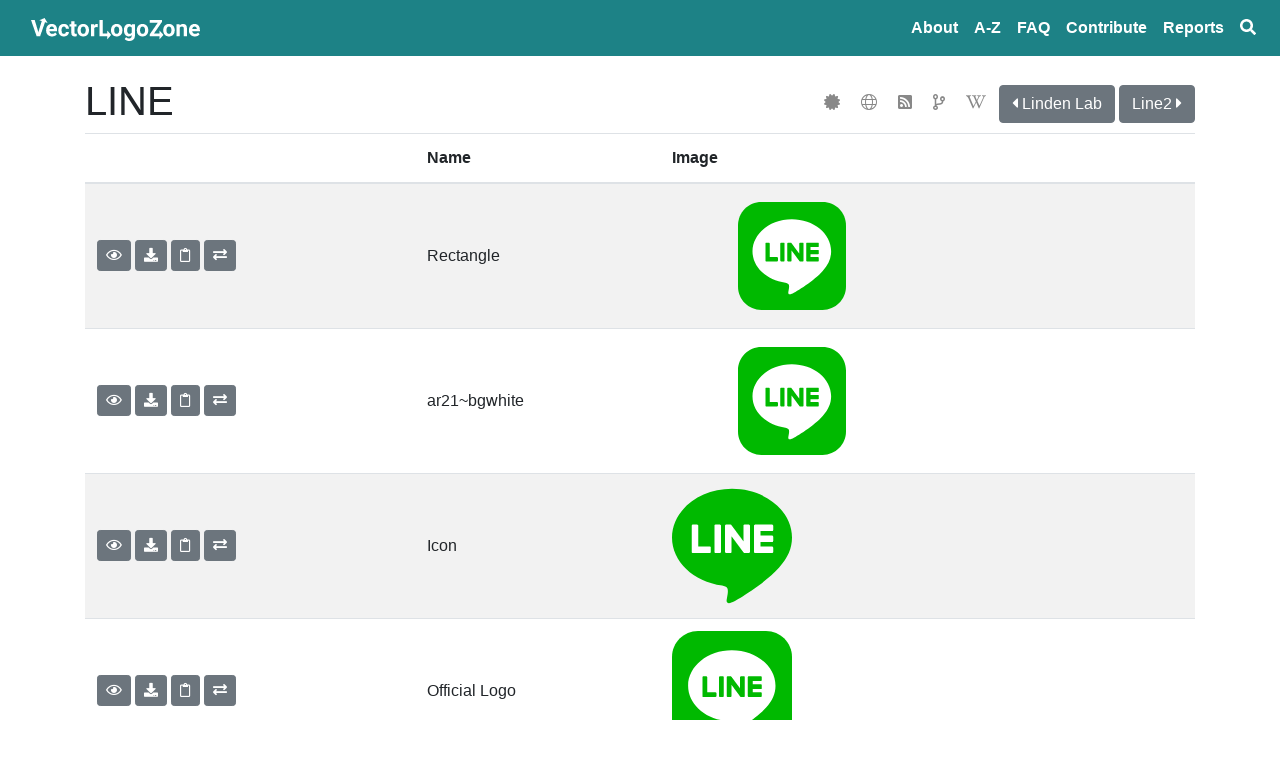

--- FILE ---
content_type: text/html; charset=utf-8
request_url: https://www.vectorlogo.zone/logos/line/
body_size: 5270
content:
<!DOCTYPE html>
<html lang="en">
<head>
	<meta charset="utf-8">
	<title>LINE SVG Vector Logos - Vector Logo Zone</title>
	<meta name="viewport" content="width=device-width, initial-scale=1.0">
	<!--<link href="/css/bootstrap.css" rel="stylesheet" type="text/css" />-->
	<link rel="stylesheet" href="/css/bootstrap.min.css" />
	<link href="/css/fontawesome-all.min.css" rel="stylesheet" type="text/css" />
	<meta name="theme-color" content="#2c3e50" />
	<noscript>
		<style>
			.scriptonly {
				display: none !important;
			}
		</style>
	</noscript>
	<style>

	/* faded border around logos in lists */
	.logo-container img {
		box-shadow: 0 0 5px #1d1d1d;
		border: solid #ccc 1px;
		margin: 6px;
	}

	.card-footer {
		background-color: inherit;
		border-top: 0;
	}

	.navbar-brand {
		font-weight: bold;
	}

	.nav-link {
		font-weight: bold;
	}
	.navbar-dark .navbar-nav .nav-link {
		color: white;
	}

	.navbar-logo { height:31px;margin-top:-8px;padding-top:8px;padding-right:8px; }

	h1 {
		margin-top: 21px;
	}

	/* optional padding on visual inventory */
	.padded { padding: 5px; }
	.maxsize { max-width: 120px; max-height: 120px; }
	.ar21 { height: 60px; width: 120px; }

	/* hide outline on a clicked tab */
	.nav-tabs > li.active > a, .nav-tabs > li.active > a:hover, .nav-tabs > li.active > a:focus {
		outline: 0;
	}

	/* external nav links on logo pages */
	.icon-link {
	color: #888;
	margin-top: 10px;
	margin-right: 5px;
	padding: 8px;
	}

	/* shareing buttons on logo pages */
	.sharelogo {
		margin: 6px;
		width: 32px;
	}

	/* search buttons */
	.searchlogo {
		margin: 6px;
		width: 32px;
	}

	/* seems like a Bootstrap bug (or incompatibility with FontAwesome) */
	.carousel-control { padding-top: 25%; }

	/* bootswatch ugliness */
	.alert-info a { color: white; text-decoration: underline; }

	/* share buttons need plain backgrounds */
	.btn-share {
	background-color: #fff;
	border-color: #ccc;
	border-width: 1px;
	padding: 4px 4px 0 4px;
	margin-left: 5px;
	}
	.preview-color {
		height: 30px;
		width: 45px;
		display: inline-block;
		border: 1px solid #a2a2a2;
		border-radius: 4px;
		vertical-align: middle;
		margin-left: 10px;
	}

	.social-footer {
		margin-left: 8px;
		margin-right: 8px;
		vertical-align:middle;
		width:20px;
	}
	.copy2tip { display: none; }

	a {
		/* WAVE doesn't like bootstrap default #007bff */
		color: #003bbf;
	}


	</style>
	<script src="/js/jquery-3.3.1.min.js"></script>
	<script src="/js/popper.min.js"></script>
	<script src="/js/bootstrap.min.js"></script>
	<script src="https://cdnjs.cloudflare.com/ajax/libs/clipboard.js/2.0.0/clipboard.min.js"></script>
	<script>
		$(document).ready(function() {
			if (ClipboardJS.isSupported()) {
				var clipboard = new ClipboardJS('.copy2cb');
				clipboard.on('success', function (e) {
					console.info('Trigger:', e.trigger);
					var tip = $(e.trigger).next().children().first();
					tip.show();
					window.setTimeout(function() { tip.hide(); }, 1000);
					e.clearSelection();
				});
			} else {
				$(".copy2cb").hide();
			}
		});
	</script>
	<link rel="next" href="../lindenlab/index.html" />
	<link rel="next" href="../line2/index.html" />
	<link rel="canonical" href="https://www.vectorlogo.zone/logos/line/index.html" />
	<meta property="description" content="Vector logos for LINE in uniform sizes and layouts in the standard SVG file format" />
	<meta property="og:type" content="article" />
	<meta property="og:title" content="LINE SVG Vector Logos" />
	<meta property="og:description" content="Vector logos for LINE in uniform sizes and layouts in the standard SVG file format" />
	<meta property="og:image" content="https://www.vectorlogo.zone/logos/line/line-ar21.png" />
	<meta property="og:site_name" content="VectorLogoZone" />
	<meta name="twitter:card" content="summary_large_image" />
	<meta name="twitter:title" content="LINE SVG Vector Logos" />
	<meta name="twitter:description" content="Vector logos for LINE in uniform sizes and layouts in the standard SVG file format" />
	<meta name="twitter:image" content="https://www.vectorlogo.zone/logos/line/line-ar21.png" />
	<script type="application/ld+json">
	{
	  "@context": "http://schema.org",
	  "@type": "ImageObject",
	  "contentUrl": "https://www.vectorlogo.zone/logos/line/line-ar21.svg",
	  "description": "Vector (SVG) logo for LINE",
	  "name": "LINE SVG Logo"
	}
	</script><meta name="referrer" content="unsafe-url" />


</head>
<body>
<nav class="navbar navbar-expand-sm navbar-dark navbar-static-top d-print-none" style="background-color:#1d8286;">
    <div class="container-fluid">
        <a class="navbar-brand" href="/" title="Vector Logo Zone"><img src="/images/about/vlzlogo-white.svg" alt="Vector Logo Zone Logo" class="navbar-logo" /></a>
        <button class="navbar-toggler" type="button" data-toggle="collapse" data-target="#navbarSupportedContent" aria-controls="navbarSupportedContent" aria-expanded="false" aria-label="Toggle navigation">
            <span class="navbar-toggler-icon"></span>
        </button>
    </div>
    <div class="navbar-collapse collapse navbar-right" id="navbarSupportedContent">
        <ul class="navbar-nav mr-auto">
            <li class="nav-item"><a class="nav-link" href="/about.html">About</a></li>
            <li class="nav-item"><a class="nav-link" href="/logos/index.html">A&#8209;Z</a></li>
            <li class="nav-item"><a class="nav-link" href="/support/index.html">FAQ</a></li>
            <li class="nav-item"><a class="nav-link" href="https://github.com/VectorLogoZone/vectorlogozone/blob/main/CONTRIBUTING.md">Contribute</a></li>
            <li class="nav-item"><a class="nav-link" href="/report/index.html">Reports</a></li>
            <li class="nav-item"><a class="nav-link" href="/index.html" title="Search"><svg alt="search" style="width: 1em; height: 1em; vertical-align:-.125em;" aria-hidden="true" data-prefix="fas" data-icon="search" role="img" xmlns="http://www.w3.org/2000/svg" viewBox="0 0 512 512" data-fa-i2svg=""><path fill="currentColor" d="M505 442.7L405.3 343c-4.5-4.5-10.6-7-17-7H372c27.6-35.3 44-79.7 44-128C416 93.1 322.9 0 208 0S0 93.1 0 208s93.1 208 208 208c48.3 0 92.7-16.4 128-44v16.3c0 6.4 2.5 12.5 7 17l99.7 99.7c9.4 9.4 24.6 9.4 33.9 0l28.3-28.3c9.4-9.4 9.4-24.6.1-34zM208 336c-70.7 0-128-57.2-128-128 0-70.7 57.2-128 128-128 70.7 0 128 57.2 128 128 0 70.7-57.2 128-128 128z"></path></svg><span class="d-none">Search</span></a></li>
        </ul>
    </div><!--/.navbar-collapse -->
</nav>

	<div class="container">
		<div class="row">
			<div class="col"><div class="float-right icon-link-header" style="padding-top:20px;"><a title="Official Guidelines" href="http://line.me/en/logo"><i class="fa fa-certificate icon-link"></i></a><a title="Website" href="https://line.me/?utm_source=vectorlogozone&utm_medium=referrer"><i class="fal fa-globe icon-link"></i></a><a title="blog" href="http://official-blog.line.me/en/?utm_source=vectorlogozone&utm_medium=referrer"><i class="fas fa-rss-square icon-link"></i></i></a><a title="codehost" href="https://github.com/line?utm_source=vectorlogozone&utm_medium=referrer"><i class="far fa-code-branch icon-link"></i></i></a><a title="wikipedia" href="https://en.wikipedia.org/wiki/Line_(software)?utm_source=vectorlogozone&utm_medium=referrer"><i class="fab fa-wikipedia-w icon-link"></i></i></a><a class="btn btn-secondary btn-xs" href="/logos/lindenlab/index.html" title="Linden Lab Logos"><i class="fa fa-caret-left"></i><span class="d-none d-md-inline"> Linden Lab</span></a>&nbsp;<a class="btn btn-secondary btn-xs" href="/logos/line2/index.html" title="Line2 Logos"><span class="d-none d-md-inline">Line2 </span><i class="fa fa-caret-right"></i></a></div>
				<h1>LINE</h1>
				

			</div><!--/col-->
		</div><!--/row--><div class="row"><div class="col">
<table class="table table-striped border-bottom">
	<thead>
		<tr>
			<th class="d-none d-md-table-cell">&nbsp;</th>
			<th class="d-none d-sm-table-cell">Name</th>
			<th>Image</th>
		</tr>
	</thead>
	<tbody>

		<tr>
			<td class="d-none d-md-table-cell" style="white-space:nowrap;vertical-align:middle;">
				<a class="btn btn-secondary btn-sm" href="https://svg-viewer.fileformat.info/view.html?url=https://www.vectorlogo.zone/logos/line/line-ar21.svg&amp;zoom=max&amp;backUrl=https://www.vectorlogo.zone/logos/line/index.html&amp;backText=Return+to+VectorLogoZone" title="preview" rel="nofollow"><i class="far fa-eye"></i></a>
				<a class="btn btn-secondary btn-sm" download="line-ar21.svg" href="line-ar21.svg" title="Download"><i class="fa fa-download"></i></a>
				<button class="btn btn-secondary btn-sm copy2cb" data-clipboard-text="https://www.vectorlogo.zone/logos/line/line-ar21.svg" href="#" title="Copy URL to Clipboard" rel="nofollow"><i class="far fa-clipboard"></i></button>
				<div style="position:relative;display:inline-block;"><button class="btn btn-primary btn-sm copy2tip" style="position:absolute;left:0;right:0;">Copied to Clipboard</button>
				<a class="btn btn-secondary btn-sm" href="/util/convert_to_png.html?svg=/logos/line/line-ar21.svg" title="Convert to PNG" rel="nofollow"><i class="fa fa-exchange"></i></a>
				</div>
			</td>
			<td class="d-none d-sm-table-cell" style="white-space:nowrap;vertical-align:middle;">
				
					Rectangle
					
					
					
				
			
				
			
				
			
				
			
				
			
				
			
				
			
				
			
				
			
			
			
			
			</td>
			<td><a href="https://svg-viewer.fileformat.info/view.html?url=https://www.vectorlogo.zone/logos/line/line-ar21.svg&amp;zoom=max&amp;backUrl=https://www.vectorlogo.zone/logos/line/index.html&amp;backText=Return+to+VectorLogoZone" rel="nofollow"><img alt="Vector (.svg) logo for LINE: Rectangle" src="line-ar21.svg" style="height:120px;" /></a></td>
		</tr>

		<tr>
			<td class="d-none d-md-table-cell" style="white-space:nowrap;vertical-align:middle;">
				<a class="btn btn-secondary btn-sm" href="https://svg-viewer.fileformat.info/view.html?url=https://www.vectorlogo.zone/logos/line/line-ar21~bgwhite.svg&amp;zoom=max&amp;backUrl=https://www.vectorlogo.zone/logos/line/index.html&amp;backText=Return+to+VectorLogoZone" title="preview" rel="nofollow"><i class="far fa-eye"></i></a>
				<a class="btn btn-secondary btn-sm" download="line-ar21~bgwhite.svg" href="line-ar21~bgwhite.svg" title="Download"><i class="fa fa-download"></i></a>
				<button class="btn btn-secondary btn-sm copy2cb" data-clipboard-text="https://www.vectorlogo.zone/logos/line/line-ar21~bgwhite.svg" href="#" title="Copy URL to Clipboard" rel="nofollow"><i class="far fa-clipboard"></i></button>
				<div style="position:relative;display:inline-block;"><button class="btn btn-primary btn-sm copy2tip" style="position:absolute;left:0;right:0;">Copied to Clipboard</button>
				<a class="btn btn-secondary btn-sm" href="/util/convert_to_png.html?svg=/logos/line/line-ar21~bgwhite.svg" title="Convert to PNG" rel="nofollow"><i class="fa fa-exchange"></i></a>
				</div>
			</td>
			<td class="d-none d-sm-table-cell" style="white-space:nowrap;vertical-align:middle;">
				
			
				
			
				
			
				
			
				
			
				
			
				
			
				
			
				
			
			
				ar21~bgwhite
			
			
			
			</td>
			<td><a href="https://svg-viewer.fileformat.info/view.html?url=https://www.vectorlogo.zone/logos/line/line-ar21~bgwhite.svg&amp;zoom=max&amp;backUrl=https://www.vectorlogo.zone/logos/line/index.html&amp;backText=Return+to+VectorLogoZone" rel="nofollow"><img alt="Alternate image for LINE" src="line-ar21~bgwhite.svg" style="height:120px;" /></a></td>
		</tr>

		<tr>
			<td class="d-none d-md-table-cell" style="white-space:nowrap;vertical-align:middle;">
				<a class="btn btn-secondary btn-sm" href="https://svg-viewer.fileformat.info/view.html?url=https://www.vectorlogo.zone/logos/line/line-icon.svg&amp;zoom=max&amp;backUrl=https://www.vectorlogo.zone/logos/line/index.html&amp;backText=Return+to+VectorLogoZone" title="preview" rel="nofollow"><i class="far fa-eye"></i></a>
				<a class="btn btn-secondary btn-sm" download="line-icon.svg" href="line-icon.svg" title="Download"><i class="fa fa-download"></i></a>
				<button class="btn btn-secondary btn-sm copy2cb" data-clipboard-text="https://www.vectorlogo.zone/logos/line/line-icon.svg" href="#" title="Copy URL to Clipboard" rel="nofollow"><i class="far fa-clipboard"></i></button>
				<div style="position:relative;display:inline-block;"><button class="btn btn-primary btn-sm copy2tip" style="position:absolute;left:0;right:0;">Copied to Clipboard</button>
				<a class="btn btn-secondary btn-sm" href="/util/convert_to_png.html?svg=/logos/line/line-icon.svg" title="Convert to PNG" rel="nofollow"><i class="fa fa-exchange"></i></a>
				</div>
			</td>
			<td class="d-none d-sm-table-cell" style="white-space:nowrap;vertical-align:middle;">
				
			
				
					Icon
					
					
					
				
			
				
			
				
			
				
			
				
			
				
			
				
			
				
			
			
			
			
			</td>
			<td><a href="https://svg-viewer.fileformat.info/view.html?url=https://www.vectorlogo.zone/logos/line/line-icon.svg&amp;zoom=max&amp;backUrl=https://www.vectorlogo.zone/logos/line/index.html&amp;backText=Return+to+VectorLogoZone" rel="nofollow"><img alt="Vector (.svg) logo for LINE: Icon" src="line-icon.svg" style="height:120px;" /></a></td>
		</tr>

		<tr>
			<td class="d-none d-md-table-cell" style="white-space:nowrap;vertical-align:middle;">
				<a class="btn btn-secondary btn-sm" href="https://svg-viewer.fileformat.info/view.html?url=https://www.vectorlogo.zone/logos/line/line-official.svg&amp;zoom=max&amp;backUrl=https://www.vectorlogo.zone/logos/line/index.html&amp;backText=Return+to+VectorLogoZone" title="preview" rel="nofollow"><i class="far fa-eye"></i></a>
				<a class="btn btn-secondary btn-sm" download="line-official.svg" href="line-official.svg" title="Download"><i class="fa fa-download"></i></a>
				<button class="btn btn-secondary btn-sm copy2cb" data-clipboard-text="https://www.vectorlogo.zone/logos/line/line-official.svg" href="#" title="Copy URL to Clipboard" rel="nofollow"><i class="far fa-clipboard"></i></button>
				<div style="position:relative;display:inline-block;"><button class="btn btn-primary btn-sm copy2tip" style="position:absolute;left:0;right:0;">Copied to Clipboard</button>
				<a class="btn btn-secondary btn-sm" href="/util/convert_to_png.html?svg=/logos/line/line-official.svg" title="Convert to PNG" rel="nofollow"><i class="fa fa-exchange"></i></a>
				</div>
			</td>
			<td class="d-none d-sm-table-cell" style="white-space:nowrap;vertical-align:middle;">
				
			
				
			
				
			
				
			
				
			
				
			
				
			
				
					Official Logo
					
					
					
				
			
				
			
			
			
			
			</td>
			<td><a href="https://svg-viewer.fileformat.info/view.html?url=https://www.vectorlogo.zone/logos/line/line-official.svg&amp;zoom=max&amp;backUrl=https://www.vectorlogo.zone/logos/line/index.html&amp;backText=Return+to+VectorLogoZone" rel="nofollow"><img alt="Vector (.svg) logo for LINE: Official Logo" src="line-official.svg" style="height:120px;" /></a></td>
		</tr>

		<tr>
			<td class="d-none d-md-table-cell" style="white-space:nowrap;vertical-align:middle;">
				<a class="btn btn-secondary btn-sm" href="https://svg-viewer.fileformat.info/view.html?url=https://www.vectorlogo.zone/logos/line/line-tile.svg&amp;zoom=max&amp;backUrl=https://www.vectorlogo.zone/logos/line/index.html&amp;backText=Return+to+VectorLogoZone" title="preview" rel="nofollow"><i class="far fa-eye"></i></a>
				<a class="btn btn-secondary btn-sm" download="line-tile.svg" href="line-tile.svg" title="Download"><i class="fa fa-download"></i></a>
				<button class="btn btn-secondary btn-sm copy2cb" data-clipboard-text="https://www.vectorlogo.zone/logos/line/line-tile.svg" href="#" title="Copy URL to Clipboard" rel="nofollow"><i class="far fa-clipboard"></i></button>
				<div style="position:relative;display:inline-block;"><button class="btn btn-primary btn-sm copy2tip" style="position:absolute;left:0;right:0;">Copied to Clipboard</button>
				<a class="btn btn-secondary btn-sm" href="/util/convert_to_png.html?svg=/logos/line/line-tile.svg" title="Convert to PNG" rel="nofollow"><i class="fa fa-exchange"></i></a>
				</div>
			</td>
			<td class="d-none d-sm-table-cell" style="white-space:nowrap;vertical-align:middle;">
				
			
				
			
				
			
				
			
				
			
				
					Tile
					
					
					
				
			
				
			
				
			
				
			
			
			
			
			</td>
			<td><a href="https://svg-viewer.fileformat.info/view.html?url=https://www.vectorlogo.zone/logos/line/line-tile.svg&amp;zoom=max&amp;backUrl=https://www.vectorlogo.zone/logos/line/index.html&amp;backText=Return+to+VectorLogoZone" rel="nofollow"><img alt="Vector (.svg) logo for LINE: Tile" src="line-tile.svg" style="height:120px;" /></a></td>
		</tr>

	</tbody>
</table>
<p>
	<a class="btn btn-secondary" href="https://github.com/VectorLogoZone/vectorlogozone/commits/main/www/logos/line">
		<i class="fa fa-history"></i>
		View history
	</a>
</p>
</div></div>
<div class="row">
    <div class="col">
        <p>Colors: <span class="preview-color" style="background-color:#00B900"></span> #00B900 &nbsp;</p>
    </div>
</div>
<div class="row">
			<div class="col-md-10 col-md-offset-1">
				<h2 class="scriptonly" id="uploadheader">Community Contributions</h2>
<div class="logo-container scriptonly" id="uploadresults">
    <img alt="loading..." src="/images/spinner.svg" style="height:64px;box-shadow:none;border:0;" class="align-content-center" />
</div>
<p class="scriptonly" id="uploadbutton"><a class="btn btn-outline-primary" href="https://upload.vectorlogo.zone/logos/line/index.html">Contribute a logo!</a></p>
<script>
    $(document).ready(function () {
        if (navigator && navigator.userAgent && navigator.userAgent.toUpperCase().indexOf('GOOGLEBOT') >= 0) {
            $("#uploadheader").remove();
            $("#uploadresults").remove();
            $("#uploadbutton").remove();
            return;
        } else {
            console.log(navigator.userAgent);
        }
        $.ajax({
            dataType: "jsonp",
            error: function (xhr, status, err) {
                var content = $("#uploadresults").empty();
                content.append($("<div>").addClass("alert").addClass("alert-danger").text(err));
                console.error("ERROR: " + status, err);
            },
            method: "GET",
            success: function (data, status, xhr) {
                console.log("data=" + JSON.stringify(data));
                var content = $("#uploadresults").empty();
                if (!data.success) {
                    content.append($("<div>").addClass("alert").addClass("alert-warning").text(data.message));
                }
                else {
                    for (var image of data.images) {
                        console.log(image);
                        content.append($("<a>").attr("href", image.url).append($("<img>").attr("src", image.src || image.image).css("max-width", "270px").css("height", "90px")));
                    }
                }
            },
            timeout: 15000,
            url: "https://upload.vectorlogo.zone/logos/line/pending.json"
        });
    });
</script>

			</div>
		</div>
		<div class="row">
			<div class="col-md-10 col-md-offset-1">
				<p>Find alternatives:
    <a href="https://logosear.ch/search.html?q=LINE"
       title="Search on Logo Search"><img alt="Logo Search logo" class="searchlogo" src="https://logosear.ch/favicon.svg" /></a>
    <a href="https://commons.wikimedia.org/w/index.php?search=LINE+filemime%3Asvg"
       title="Search on Wikimedia Commons"><img alt="Wikipedia logo" class="searchlogo" src="https://www.vectorlogo.zone/logos/wikipedia/wikipedia-tile.svg" /></a>
    <a href="https://www.google.com/search?tbm=isch&tbs=ift:svg&q=LINE"
       rel="nofollow"
       title="Search with Google Image Search"><img alt="Google logo" class="searchlogo" src="https://www.vectorlogo.zone/logos/google/google-tile.svg" /></a>
</p>

			</div>
		</div><div class="row">
			<div class="col-md-10 col-md-offset-1">
				<p>Share: 
    <a href="https://simpleshare.dev/go?site=facebook&amp;url=https%3A%2F%2Fwww.vectorlogo.zone%2Flogos%2Fline%2Findex.html&amp;text=LINE+Logo&amp;ga=UA-328425-25"
       rel="nofollow" title="share on facebook" c
    ><img alt="share on facebook" class="sharelogo" src="/logos/facebook/facebook-tile.svg" /></a>

    <a href="https://simpleshare.dev/go?site=twitter&amp;url=https%3A%2F%2Fwww.vectorlogo.zone%2Flogos%2Fline%2Findex.html&amp;text=LINE+Logo&amp;ga=UA-328425-25"
       rel="nofollow" title="share on twitter" c
    ><img alt="share on twitter" class="sharelogo" src="/logos/twitter/twitter-tile.svg" /></a>

    <a href="https://simpleshare.dev/go?site=pinterest&amp;url=https%3A%2F%2Fwww.vectorlogo.zone%2Flogos%2Fline%2Findex.html&amp;text=LINE+Logo&amp;ga=UA-328425-25"
       rel="nofollow" title="share on pinterest" c
    ><img alt="share on pinterest" class="sharelogo" src="/logos/pinterest/pinterest-tile.svg" /></a>

    <a href="https://simpleshare.dev/go?site=tumblr&amp;url=https%3A%2F%2Fwww.vectorlogo.zone%2Flogos%2Fline%2Findex.html&amp;text=LINE+Logo&amp;ga=UA-328425-25"
       rel="nofollow" title="share on tumblr" c
    ><img alt="share on tumblr" class="sharelogo" src="/logos/tumblr/tumblr-tile.svg" /></a>

    <a href="https://simpleshare.dev/go?site=reddit&amp;url=https%3A%2F%2Fwww.vectorlogo.zone%2Flogos%2Fline%2Findex.html&amp;text=LINE+Logo&amp;ga=UA-328425-25"
       rel="nofollow" title="share on reddit" c
    ><img alt="share on reddit" class="sharelogo" src="/logos/reddit/reddit-tile.svg" /></a>

</p>



			</div>
		</div><div class="row">
			<div class="col-md-10 col-md-offset-1">
				<script async src="//pagead2.googlesyndication.com/pagead/js/adsbygoogle.js"></script>
<!-- Responsive for VectorLogoZone -->
<ins class="adsbygoogle"
     style="display:block"
     data-ad-client="ca-pub-6975096118196151"
     data-ad-slot="1537213079"
     data-ad-format="auto"></ins>
<script>
    (adsbygoogle = window.adsbygoogle || []).push({});
</script>

			</div>
		</div><hr/><footer class="d-print-none">
	<p class="small text-muted text-center">
        Follow:
        <a href="https://logo-of-the-day.vectorlogo.zone/" title="Logo of the day"><img alt="Logo of the day" src="https://logo-of-the-day.vectorlogo.zone/favicon.svg" class="social-footer"/></a>
        <a href="https://www.github.com/VectorLogoZone/vectorlogozone" title="Fork VectorLogoZone on Github"><img alt="Github" src="/logos/github/github-tile.svg" class="social-footer"/></a>
        | <a href="https://validator.w3.org/check/referer">Validate HTML</a>
    </p>
</footer>
</div><!--/container--><!-- Google Analytics -->
<script>
    var dnt = navigator.doNotTrack || window.doNotTrack || navigator.msDoNotTrack;
    if (dnt != "1" && dnt != "yes") {
        (function(i,s,o,g,r,a,m){i['GoogleAnalyticsObject']=r;i[r]=i[r]||function(){
                (i[r].q=i[r].q||[]).push(arguments)},i[r].l=1*new Date();a=s.createElement(o),
            m=s.getElementsByTagName(o)[0];a.async=1;a.src=g;m.parentNode.insertBefore(a,m)
        })(window,document,'script','//www.google-analytics.com/analytics.js','ga');
        ga('create', 'UA-328425-25', 'auto');
        ga('set', 'anonymizeIp', true);
        ga('send', 'pageview');
    } else {
        console.debug("Respecting Do-Not-Track, not loading analytics. See https://www.paulfurley.com/google-analytics-dnt/");
    }
</script>
<!-- End Google Analytics --><!-- Cloudflare Pages Analytics --><script defer src='https://static.cloudflareinsights.com/beacon.min.js' data-cf-beacon='{"token": "0c2ef1f682f04b178b0587c07d7a92ab"}'></script><!-- Cloudflare Pages Analytics --><script defer src="https://static.cloudflareinsights.com/beacon.min.js/vcd15cbe7772f49c399c6a5babf22c1241717689176015" integrity="sha512-ZpsOmlRQV6y907TI0dKBHq9Md29nnaEIPlkf84rnaERnq6zvWvPUqr2ft8M1aS28oN72PdrCzSjY4U6VaAw1EQ==" data-cf-beacon='{"version":"2024.11.0","token":"63b0cd4b2ab74106b37ab0ad4c72c397","r":1,"server_timing":{"name":{"cfCacheStatus":true,"cfEdge":true,"cfExtPri":true,"cfL4":true,"cfOrigin":true,"cfSpeedBrain":true},"location_startswith":null}}' crossorigin="anonymous"></script>
</body>
</html>


--- FILE ---
content_type: text/html; charset=utf-8
request_url: https://www.google.com/recaptcha/api2/aframe
body_size: 265
content:
<!DOCTYPE HTML><html><head><meta http-equiv="content-type" content="text/html; charset=UTF-8"></head><body><script nonce="Pd7On0T2qF2stwycFBD4Mg">/** Anti-fraud and anti-abuse applications only. See google.com/recaptcha */ try{var clients={'sodar':'https://pagead2.googlesyndication.com/pagead/sodar?'};window.addEventListener("message",function(a){try{if(a.source===window.parent){var b=JSON.parse(a.data);var c=clients[b['id']];if(c){var d=document.createElement('img');d.src=c+b['params']+'&rc='+(localStorage.getItem("rc::a")?sessionStorage.getItem("rc::b"):"");window.document.body.appendChild(d);sessionStorage.setItem("rc::e",parseInt(sessionStorage.getItem("rc::e")||0)+1);localStorage.setItem("rc::h",'1769041151915');}}}catch(b){}});window.parent.postMessage("_grecaptcha_ready", "*");}catch(b){}</script></body></html>

--- FILE ---
content_type: image/svg+xml
request_url: https://www.vectorlogo.zone/logos/tumblr/tumblr-tile.svg
body_size: -237
content:
<svg xmlns="http://www.w3.org/2000/svg" height="512" width="512"><rect width="512" height="512" fill="#35465c" rx="15%"/><path fill="#fff" d="M361 415c-12 13-40 21-65 21h-3c-85 0-103-61-103-98V236h-35c-3 0-6-3-6-8v-47c0-6 3-10 7-11 44-17 57-54 60-83 0-8 5-11 12-11h50c4 0 6 3 6 6v82h58c5 0 8 3 8 8v56c0 4-3 7-8 7h-58v94c0 24 16 30 25 30 10 0 18-2 23-4 8-4 13 1 14 4l15 45c2 4 3 8 0 11z"/></svg>

--- FILE ---
content_type: image/svg+xml
request_url: https://www.vectorlogo.zone/logos/line/line-ar21.svg
body_size: 383
content:
<svg xmlns="http://www.w3.org/2000/svg" width="120" height="60"><g transform="matrix(.45 0 0 -.45 -12.839115 167.764935)"><path d="M195.865 246.144h-68c-14.36 0-26 11.64-26 26v68c0 14.36 11.64 26 26 26h68c14.36 0 26-11.64 26-26v-68c0-14.36-11.64-26-26-26" fill="#00b900"/><path d="M205.36 311.42c0 19.55-19.6 35.456-43.69 35.456s-43.7-15.906-43.7-35.456c0-17.527 15.543-32.205 36.54-34.98 1.423-.307 3.36-.94 3.85-2.155.44-1.104.288-2.835.14-3.95l-.623-3.74c-.19-1.104-.88-4.32 3.784-2.355s25.162 14.816 34.328 25.367h-.002c6.332 6.943 9.365 14 9.365 21.814" fill="#fff"/><g fill="#00b900"><path d="M152.793 320.868h-3.065a.85.85 0 0 1-.851-.85V300.98a.85.85 0 0 1 .851-.848h3.065a.85.85 0 0 1 .851.848v19.037a.85.85 0 0 1-.851.85m21.094.001h-3.064a.85.85 0 0 1-.851-.85v-11.3l-8.725 11.782a.93.93 0 0 1-.066.086l-.005.006-.067.067-.046.038c-.007.006-.014.012-.022.017l-.044.03c-.008.006-.017.01-.026.015l-.045.026-.027.013-.05.02-.027.01c-.017.007-.034.012-.05.017l-.03.008-.048.01c-.012.003-.025.004-.036.005l-.045.006-.044.003-.03.001h-3.064a.85.85 0 0 1-.851-.85V300.98a.85.85 0 0 1 .851-.848h3.064a.85.85 0 0 1 .852.848v11.307l8.734-11.797a.85.85 0 0 1 .217-.21l.06-.038.024-.014.04-.02.04-.018.025-.01.06-.018c.08-.022.154-.03.23-.03h3.064a.85.85 0 0 1 .851.848v19.037a.85.85 0 0 1-.851.85"/><path d="M145.405 304.9h-8.327v15.12a.85.85 0 0 1-.85.851h-3.065a.85.85 0 0 1-.851-.851v-19.036a.84.84 0 0 1 .238-.588l.024-.025a.85.85 0 0 1 .587-.237h12.244a.85.85 0 0 1 .85.851v3.065a.85.85 0 0 1-.85.851m45.405 11.2a.85.85 0 0 1 .85.851v3.065a.85.85 0 0 1-.85.851h-12.244a.88.88 0 0 1-.6-.24c-.015-.014-.02-.02-.023-.024a.84.84 0 0 1-.236-.586V300.98a.84.84 0 0 1 .238-.588l.023-.023c.153-.147.36-.238.588-.238H190.8a.85.85 0 0 1 .85.85v3.066a.85.85 0 0 1-.85.851h-8.326v3.218h8.326a.85.85 0 0 1 .85.851v3.064a.85.85 0 0 1-.85.852h-8.326v3.217h8.326z"/></g></g></svg>

--- FILE ---
content_type: image/svg+xml
request_url: https://www.vectorlogo.zone/logos/twitter/twitter-tile.svg
body_size: -201
content:
<svg xmlns="http://www.w3.org/2000/svg" height="512" width="512"><rect width="512" height="512" fill="#1da1f2" rx="15%"/><path fill="#fff" d="M437 152c-12 6-26 10-40 12 15-9 26-23 32-40-14 8-29 14-45 17a72 72 0 0 0-122 65c-56-3-110-29-145-74a68 68 0 0 0 22 94c-11 0-22-2-32-7 1 33 24 62 56 69-10 3-21 3-32 1 10 29 37 49 67 50-29 24-68 35-105 29a199 199 0 0 0 309-179c14-10 26-22 35-37"/></svg>

--- FILE ---
content_type: image/svg+xml
request_url: https://www.vectorlogo.zone/images/about/vlzlogo-white.svg
body_size: 3383
content:
<?xml version="1.0" encoding="UTF-8" standalone="no"?>
<!-- Created with Inkscape (http://www.inkscape.org/) -->

<svg
   xmlns:dc="http://purl.org/dc/elements/1.1/"
   xmlns:cc="http://creativecommons.org/ns#"
   xmlns:rdf="http://www.w3.org/1999/02/22-rdf-syntax-ns#"
   xmlns:svg="http://www.w3.org/2000/svg"
   xmlns="http://www.w3.org/2000/svg"
   xmlns:sodipodi="http://sodipodi.sourceforge.net/DTD/sodipodi-0.dtd"
   xmlns:inkscape="http://www.inkscape.org/namespaces/inkscape"
   width="330.923"
   height="45"
   id="svg2"
   version="1.1"
   inkscape:version="0.92.3 (2405546, 2018-03-11)"
   sodipodi:docname="wordmark white.svg"
   inkscape:export-filename="/home/amarcuse/site/vlz/www/logos/vectorlogozone/vectorlogozone-ar21.png"
   inkscape:export-xdpi="90"
   inkscape:export-ydpi="90">
  <defs
     id="defs4" />
  <sodipodi:namedview
     id="base"
     pagecolor="#ffffff"
     bordercolor="#666666"
     borderopacity="1.0"
     inkscape:pageopacity="0.0"
     inkscape:pageshadow="2"
     inkscape:zoom="0.55758317"
     inkscape:cx="-209.19111"
     inkscape:cy="-67.005325"
     inkscape:document-units="px"
     inkscape:current-layer="layer1"
     showgrid="false"
     inkscape:window-width="1920"
     inkscape:window-height="1001"
     inkscape:window-x="-9"
     inkscape:window-y="-9"
     inkscape:window-maximized="1" />
  <metadata
     id="metadata7">
    <rdf:RDF>
      <cc:Work
         rdf:about="">
        <dc:format>image/svg+xml</dc:format>
        <dc:type
           rdf:resource="http://purl.org/dc/dcmitype/StillImage" />
        <dc:title></dc:title>
      </cc:Work>
    </rdf:RDF>
  </metadata>
  <g
     inkscape:label="Layer 1"
     inkscape:groupmode="layer"
     id="layer1"
     transform="translate(0,-1007.3622)">
    <g
       id="g45"
       transform="translate(-8.5384979,4.5489392)">
      <g
         style="fill:#ffffff;fill-opacity:1"
         transform="matrix(2.9762692,0,0,2.9762692,-5.7455316,-2069.1046)"
         id="g851">
        <g
           style="font-style:normal;font-variant:normal;font-weight:bold;font-stretch:normal;font-size:15.0320158px;line-height:125%;font-family:Roboto;-inkscape-font-specification:'Roboto Bold';letter-spacing:-0.03758003px;word-spacing:0px;fill:#ffffff;fill-opacity:1;stroke:none"
           id="text3988">
          <path
             style="fill:#ffffff;fill-opacity:1"
             d="m 9.6508941,1041.4802 2.4221509,-8.0371 h 2.45151 l -3.721304,10.6868 H 8.5058773 l -3.706625,-10.6868 h 2.4441705 l 2.4074713,8.0371"
             id="path4737"
             inkscape:connector-curvature="0" />
          <path
             style="fill:#ffffff;fill-opacity:1"
             d="m 18.69271,1044.2767 c -1.164593,0 -2.11388,-0.3572 -2.847863,-1.0716 -0.729092,-0.7144 -1.093638,-1.6662 -1.093638,-2.8552 v -0.2056 c 0,-0.7975 0.154137,-1.5095 0.462411,-2.1359 0.308273,-0.6312 0.74377,-1.1156 1.306494,-1.4532 0.567612,-0.3426 1.213518,-0.5138 1.93772,-0.5138 1.086293,0 1.940162,0.3425 2.561609,1.0275 0.626326,0.6851 0.939493,1.6564 0.939501,2.914 v 0.8661 h -5.057158 c 0.0685,0.5187 0.274018,0.9346 0.616547,1.2477 0.347416,0.3132 0.785361,0.4698 1.313834,0.4698 0.817165,0 1.455731,-0.296 1.915701,-0.8881 l 1.042259,1.167 c -0.318067,0.4502 -0.748672,0.8025 -1.291814,1.0569 -0.543155,0.2496 -1.145022,0.3744 -1.805603,0.3744 m -0.242215,-6.5178 c -0.420822,0 -0.763348,0.1419 -1.02758,0.4257 -0.259344,0.2838 -0.425714,0.69 -0.499109,1.2184 h 2.95062 v -0.1688 c -0.0098,-0.4697 -0.137016,-0.8318 -0.381672,-1.0863 -0.244667,-0.2593 -0.592087,-0.389 -1.042259,-0.389"
             id="path4739"
             inkscape:connector-curvature="0" />
          <path
             style="fill:#ffffff;fill-opacity:1"
             d="m 26.435371,1042.5665 c 0.391455,0 0.709515,-0.1077 0.954181,-0.323 0.244656,-0.2153 0.37188,-0.5015 0.381672,-0.8587 h 1.9891 c -0.0049,0.5382 -0.151697,1.0325 -0.440391,1.4826 -0.288708,0.4453 -0.685059,0.7927 -1.189056,1.0423 -0.499115,0.2446 -1.05205,0.367 -1.658806,0.367 -1.135234,0 -2.030695,-0.3597 -2.686386,-1.079 -0.655694,-0.7242 -0.983541,-1.7224 -0.98354,-2.9946 v -0.1395 c -1e-6,-1.2233 0.325399,-2.1995 0.9762,-2.9286 0.650798,-0.7291 1.543813,-1.0936 2.679046,-1.0936 0.993321,0 1.788471,0.2838 2.385452,0.8514 0.60186,0.5627 0.907687,1.3138 0.917481,2.2533 h -1.9891 c -0.0098,-0.411 -0.137016,-0.7437 -0.381672,-0.9982 -0.244666,-0.2593 -0.56762,-0.389 -0.96886,-0.389 -0.494221,0 -0.868553,0.181 -1.122998,0.5431 -0.249557,0.3573 -0.374335,0.9395 -0.374332,1.7469 v 0.2202 c -3e-6,0.8172 0.124775,1.4044 0.374332,1.7616 0.249552,0.3572 0.628777,0.5358 1.137677,0.5358"
             id="path4741"
             inkscape:connector-curvature="0" />
          <path
             style="fill:#ffffff;fill-opacity:1"
             d="m 33.473409,1034.2358 v 1.9524 h 1.357872 v 1.556 h -1.357872 v 3.9635 c -3e-6,0.2936 0.05627,0.504 0.168816,0.6313 0.112541,0.1272 0.327843,0.1908 0.645907,0.1908 0.234871,0 0.442833,-0.017 0.623888,-0.051 v 1.6074 c -0.41593,0.1273 -0.844087,0.1909 -1.284474,0.1909 -1.487545,0 -2.245996,-0.7511 -2.275354,-2.2534 v -4.2791 h -1.159697 v -1.556 h 1.159697 v -1.9524 h 2.121217"
             id="path4743"
             inkscape:connector-curvature="0" />
          <path
             style="fill:#ffffff;fill-opacity:1"
             d="m 35.439609,1040.0856 c 0,-0.7878 0.15169,-1.49 0.455071,-2.1065 0.303379,-0.6166 0.738877,-1.0936 1.306494,-1.4313 0.572505,-0.3376 1.235538,-0.5064 1.9891,-0.5064 1.071613,0 1.945054,0.3278 2.620326,0.9835 0.680153,0.6557 1.059378,1.5463 1.137677,2.6717 l 0.01468,0.5432 c -8e-6,1.2184 -0.340087,2.197 -1.020239,2.9359 -0.680166,0.734 -1.592753,1.101 -2.737765,1.101 -1.14502,0 -2.060054,-0.367 -2.745104,-1.101 -0.680161,-0.734 -1.02024,-1.7322 -1.02024,-2.9947 v -0.095 m 2.121217,0.1542 c -2e-6,0.7535 0.141902,1.3309 0.425712,1.7322 0.283804,0.3963 0.689942,0.5945 1.218415,0.5945 0.513785,0 0.91503,-0.1957 1.203736,-0.5872 0.288695,-0.3963 0.433045,-1.0276 0.433051,-1.8937 -6e-6,-0.7388 -0.144356,-1.3114 -0.433051,-1.7175 -0.288706,-0.4061 -0.694844,-0.6092 -1.218415,-0.6092 -0.518687,0 -0.919932,0.2031 -1.203736,0.6092 -0.28381,0.4012 -0.425714,1.0251 -0.425712,1.8717"
             id="path4745"
             inkscape:connector-curvature="0" />
          <path
             style="fill:#ffffff;fill-opacity:1"
             d="m 48.709179,1038.1773 c -0.288706,-0.039 -0.543154,-0.059 -0.763345,-0.059 -0.802494,10e-5 -1.328516,0.2716 -1.578068,0.8148 v 5.1966 h -2.121217 v -7.9417 h 2.00378 l 0.05872,0.9468 c 0.425708,-0.7291 1.015343,-1.0936 1.768905,-1.0936 0.23487,0 0.455065,0.032 0.660586,0.095 l -0.02936,2.0405"
             id="path4747"
             inkscape:connector-curvature="0" />
          <path
             style="fill:#ffffff;fill-opacity:1"
             d="m 52.040591,1042.361 h 4.675485 v 1.7689 h -6.877441 v -10.6868 h 2.201956 v 8.9179"
             id="path4749"
             inkscape:connector-curvature="0" />
          <path
             style="fill:#ffffff;fill-opacity:1"
             d="m 57.463859,1040.0856 c 0,-0.7878 0.15169,-1.49 0.455071,-2.1065 0.30338,-0.6166 0.738877,-1.0936 1.306494,-1.4313 0.572505,-0.3376 1.235538,-0.5064 1.9891,-0.5064 1.071613,0 1.945054,0.3278 2.620327,0.9835 0.680152,0.6557 1.059377,1.5463 1.137676,2.6717 l 0.01468,0.5432 c -8e-6,1.2184 -0.340087,2.197 -1.020239,2.9359 -0.680166,0.734 -1.592753,1.101 -2.737765,1.101 -1.14502,0 -2.060054,-0.367 -2.745104,-1.101 -0.680161,-0.734 -1.02024,-1.7322 -1.02024,-2.9947 v -0.095 m 2.121218,0.1542 c -3e-6,0.7535 0.141901,1.3309 0.425711,1.7322 0.283804,0.3963 0.689942,0.5945 1.218415,0.5945 0.513785,0 0.91503,-0.1957 1.203736,-0.5872 0.288695,-0.3963 0.433045,-1.0276 0.433051,-1.8937 -6e-6,-0.7388 -0.144356,-1.3114 -0.433051,-1.7175 -0.288706,-0.4061 -0.694844,-0.6092 -1.218415,-0.6092 -0.518687,0 -0.919932,0.2031 -1.203736,0.6092 -0.28381,0.4012 -0.425714,1.0251 -0.425711,1.8717"
             id="path4751"
             inkscape:connector-curvature="0" />
          <path
             style="fill:#ffffff;fill-opacity:1"
             d="m 65.962529,1040.1003 c 0,-1.2184 0.2887,-2.1995 0.866103,-2.9433 0.582293,-0.7437 1.365209,-1.1156 2.348752,-1.1156 0.870991,0 1.548704,0.2985 2.033139,0.8954 l 0.08808,-0.7486 h 1.923041 v 7.6774 c -7e-6,0.6949 -0.159037,1.2992 -0.47709,1.813 -0.313174,0.5138 -0.756011,0.9052 -1.328513,1.1744 -0.572514,0.2691 -1.242886,0.4037 -2.011119,0.4037 -0.582299,0 -1.149913,-0.1175 -1.702846,-0.3524 -0.552937,-0.2299 -0.971308,-0.5284 -1.255115,-0.8954 l 0.939501,-1.2918 c 0.528467,0.5921 1.16948,0.8881 1.923042,0.8881 0.562717,0 1.000661,-0.1517 1.313833,-0.4551 0.313161,-0.2985 0.469745,-0.7242 0.46975,-1.2771 v -0.4257 c -0.489328,0.5529 -1.132788,0.8294 -1.930381,0.8294 -0.954183,0 -1.727313,-0.3719 -2.319393,-1.1157 -0.587189,-0.7486 -0.880782,-1.7395 -0.880782,-2.9726 v -0.088 m 2.121217,0.1541 c -2e-6,0.7193 0.144348,1.2845 0.433052,1.6955 0.288697,0.4062 0.685049,0.6093 1.189055,0.6093 0.645903,0 1.108313,-0.2423 1.387232,-0.7267 v -3.3396 c -0.283813,-0.4844 -0.741329,-0.7267 -1.372552,-0.7267 -0.5089,0 -0.910145,0.208 -1.203735,0.6239 -0.288704,0.4159 -0.433054,1.0374 -0.433052,1.8643"
             id="path4753"
             inkscape:connector-curvature="0" />
          <path
             style="fill:#ffffff;fill-opacity:1"
             d="m 74.475872,1040.0856 c -10e-7,-0.7878 0.15169,-1.49 0.455071,-2.1065 0.303379,-0.6166 0.738876,-1.0936 1.306493,-1.4313 0.572506,-0.3376 1.235538,-0.5064 1.9891,-0.5064 1.071613,0 1.945054,0.3278 2.620327,0.9835 0.680152,0.6557 1.059377,1.5463 1.137677,2.6717 l 0.01468,0.5432 c -8e-6,1.2184 -0.340088,2.197 -1.02024,2.9359 -0.680166,0.734 -1.592753,1.101 -2.737764,1.101 -1.14502,0 -2.060054,-0.367 -2.745105,-1.101 -0.68016,-0.734 -1.02024,-1.7322 -1.020239,-2.9947 v -0.095 m 2.121217,0.1542 c -3e-6,0.7535 0.141901,1.3309 0.425711,1.7322 0.283805,0.3963 0.689943,0.5945 1.218416,0.5945 0.513785,0 0.915029,-0.1957 1.203735,-0.5872 0.288695,-0.3963 0.433046,-1.0276 0.433052,-1.8937 -6e-6,-0.7388 -0.144357,-1.3114 -0.433052,-1.7175 -0.288706,-0.4061 -0.694844,-0.6092 -1.218415,-0.6092 -0.518687,0 -0.919931,0.2031 -1.203736,0.6092 -0.28381,0.4012 -0.425714,1.0251 -0.425711,1.8717"
             id="path4755"
             inkscape:connector-curvature="0" />
          <path
             style="fill:#ffffff;fill-opacity:1"
             d="M 85.756349,1042.361 H 91.1438 v 1.7689 h -8.139895 v -1.2918 l 5.284693,-7.6115 h -5.277353 v -1.7835 h 8.015118 v 1.2624 l -5.270014,7.6555"
             id="path4757"
             inkscape:connector-curvature="0" />
          <path
             style="fill:#ffffff;fill-opacity:1"
             d="m 91.869564,1040.0856 c -10e-7,-0.7878 0.15169,-1.49 0.455071,-2.1065 0.303379,-0.6166 0.738876,-1.0936 1.306493,-1.4313 0.572506,-0.3376 1.235538,-0.5064 1.9891,-0.5064 1.071613,0 1.945054,0.3278 2.620327,0.9835 0.680152,0.6557 1.059377,1.5463 1.137677,2.6717 l 0.01468,0.5432 c -8e-6,1.2184 -0.340088,2.197 -1.02024,2.9359 -0.680166,0.734 -1.592753,1.101 -2.737764,1.101 -1.14502,0 -2.060054,-0.367 -2.745105,-1.101 -0.68016,-0.734 -1.02024,-1.7322 -1.020239,-2.9947 v -0.095 m 2.121217,0.1542 c -3e-6,0.7535 0.141901,1.3309 0.425711,1.7322 0.283805,0.3963 0.689943,0.5945 1.218416,0.5945 0.513785,0 0.915029,-0.1957 1.203735,-0.5872 0.288695,-0.3963 0.433046,-1.0276 0.433052,-1.8937 -6e-6,-0.7388 -0.144357,-1.3114 -0.433052,-1.7175 -0.288706,-0.4061 -0.694844,-0.6092 -1.218415,-0.6092 -0.518687,0 -0.919931,0.2031 -1.203736,0.6092 -0.28381,0.4012 -0.425714,1.0251 -0.425711,1.8717"
             id="path4759"
             inkscape:connector-curvature="0" />
          <path
             style="fill:#ffffff;fill-opacity:1"
             d="m 102.6289,1036.1882 0.0661,0.9174 c 0.56761,-0.7095 1.32851,-1.0642 2.2827,-1.0642 0.84163,0 1.46796,0.2471 1.879,0.7413 0.41102,0.4942 0.62143,1.2331 0.63123,2.2166 v 5.1306 h -2.12122 v -5.0792 c -1e-5,-0.4502 -0.0979,-0.7756 -0.2936,-0.9762 -0.19573,-0.2055 -0.52113,-0.3083 -0.9762,-0.3083 -0.59697,0 -1.0447,0.2545 -1.34319,0.7634 v 5.6003 h -2.12122 v -7.9417 h 1.99644"
             id="path4761"
             inkscape:connector-curvature="0" />
          <path
             style="fill:#ffffff;fill-opacity:1"
             d="m 112.72031,1044.2767 c -1.16459,0 -2.11387,-0.3572 -2.84786,-1.0716 -0.72909,-0.7144 -1.09364,-1.6662 -1.09364,-2.8552 v -0.2056 c 0,-0.7975 0.15414,-1.5095 0.46242,-2.1359 0.30827,-0.6312 0.74377,-1.1156 1.30649,-1.4532 0.56761,-0.3426 1.21352,-0.5138 1.93772,-0.5138 1.08629,0 1.94016,0.3425 2.56161,1.0275 0.62632,0.6851 0.93949,1.6564 0.9395,2.914 v 0.8661 h -5.05716 c 0.0685,0.5187 0.27402,0.9346 0.61655,1.2477 0.34741,0.3132 0.78536,0.4698 1.31383,0.4698 0.81717,0 1.45573,-0.296 1.9157,-0.8881 l 1.04226,1.167 c -0.31807,0.4502 -0.74867,0.8025 -1.29181,1.0569 -0.54316,0.2496 -1.14502,0.3744 -1.80561,0.3744 m -0.24221,-6.5178 c -0.42082,0 -0.76335,0.1419 -1.02758,0.4257 -0.25934,0.2838 -0.42571,0.69 -0.49911,1.2184 h 2.95062 v -0.1688 c -0.01,-0.4697 -0.13702,-0.8318 -0.38167,-1.0863 -0.24467,-0.2593 -0.59209,-0.389 -1.04226,-0.389"
             id="path4763"
             inkscape:connector-curvature="0" />
        </g>
        <path
           style="fill:#ffffff;fill-opacity:1;stroke:none"
           d="m 55.058916,1040.4531 -4.12e-4,5.7051 2.493789,-2.8993 z"
           id="path3771-4-4"
           inkscape:connector-curvature="0"
           sodipodi:nodetypes="cccc" />
        <path
           style="fill:#ffffff;fill-opacity:1;stroke:none"
           d="m 89.464965,1040.4102 -0.0039,5.7054 2.495415,-2.8721 z"
           id="path3771-4-6"
           inkscape:connector-curvature="0"
           sodipodi:nodetypes="cccc" />
        <path
           style="fill:#ffffff;fill-opacity:1;stroke:none"
           d="m 10.287669,1033.6415 5.430204,1.7505 -1.970126,-3.2549 z"
           id="path3771-4-1"
           inkscape:connector-curvature="0"
           sodipodi:nodetypes="cccc" />
      </g>
    </g>
  </g>
</svg>


--- FILE ---
content_type: image/svg+xml
request_url: https://www.vectorlogo.zone/logos/line/line-ar21~bgwhite.svg
body_size: 426
content:
<?xml version="1.0" ?>
<svg xmlns="http://www.w3.org/2000/svg" width="120" height="60">
  <rect width="120" height="60" rx="5" fill="white"/>
  <g transform="matrix(.45 0 0 -.45 -12.839115 167.764935)">
    <path d="M195.865 246.144h-68c-14.36 0-26 11.64-26 26v68c0 14.36 11.64 26 26 26h68c14.36 0 26-11.64 26-26v-68c0-14.36-11.64-26-26-26" fill="#00b900"/>
    <path d="M205.36 311.42c0 19.55-19.6 35.456-43.69 35.456s-43.7-15.906-43.7-35.456c0-17.527 15.543-32.205 36.54-34.98 1.423-.307 3.36-.94 3.85-2.155.44-1.104.288-2.835.14-3.95l-.623-3.74c-.19-1.104-.88-4.32 3.784-2.355s25.162 14.816 34.328 25.367h-.002c6.332 6.943 9.365 14 9.365 21.814" fill="#fff"/>
    <g fill="#00b900">
      <path d="M152.793 320.868h-3.065a.85.85 0 0 1-.851-.85V300.98a.85.85 0 0 1 .851-.848h3.065a.85.85 0 0 1 .851.848v19.037a.85.85 0 0 1-.851.85m21.094.001h-3.064a.85.85 0 0 1-.851-.85v-11.3l-8.725 11.782a.93.93 0 0 1-.066.086l-.005.006-.067.067-.046.038c-.007.006-.014.012-.022.017l-.044.03c-.008.006-.017.01-.026.015l-.045.026-.027.013-.05.02-.027.01c-.017.007-.034.012-.05.017l-.03.008-.048.01c-.012.003-.025.004-.036.005l-.045.006-.044.003-.03.001h-3.064a.85.85 0 0 1-.851-.85V300.98a.85.85 0 0 1 .851-.848h3.064a.85.85 0 0 1 .852.848v11.307l8.734-11.797a.85.85 0 0 1 .217-.21l.06-.038.024-.014.04-.02.04-.018.025-.01.06-.018c.08-.022.154-.03.23-.03h3.064a.85.85 0 0 1 .851.848v19.037a.85.85 0 0 1-.851.85"/>
      <path d="M145.405 304.9h-8.327v15.12a.85.85 0 0 1-.85.851h-3.065a.85.85 0 0 1-.851-.851v-19.036a.84.84 0 0 1 .238-.588l.024-.025a.85.85 0 0 1 .587-.237h12.244a.85.85 0 0 1 .85.851v3.065a.85.85 0 0 1-.85.851m45.405 11.2a.85.85 0 0 1 .85.851v3.065a.85.85 0 0 1-.85.851h-12.244a.88.88 0 0 1-.6-.24c-.015-.014-.02-.02-.023-.024a.84.84 0 0 1-.236-.586V300.98a.84.84 0 0 1 .238-.588l.023-.023c.153-.147.36-.238.588-.238H190.8a.85.85 0 0 1 .85.85v3.066a.85.85 0 0 1-.85.851h-8.326v3.218h8.326a.85.85 0 0 1 .85.851v3.064a.85.85 0 0 1-.85.852h-8.326v3.217h8.326z"/>
    </g>
  </g>
</svg>


--- FILE ---
content_type: image/svg+xml
request_url: https://www.vectorlogo.zone/logos/line/line-tile.svg
body_size: -212
content:
<svg xmlns="http://www.w3.org/2000/svg" height="512" width="512"><rect width="512" height="512" rx="15%" fill="#00b900"/><path d="M443 231c-2 45-21 76-51 103-53 47-137 105-148 96-11-14 21-47-20-52-88-12-155-74-155-147 0-82 85-150 188-150s189 68 186 150z" fill="#fff"/><path d="M371 232h-34m34-36h-36v72h36m-123 0v-72l54 72v-72m-89 72v-72m-66 0v72h37" fill="none" stroke="#00b900" stroke-linecap="round" stroke-linejoin="round" stroke-width="21"/></svg>